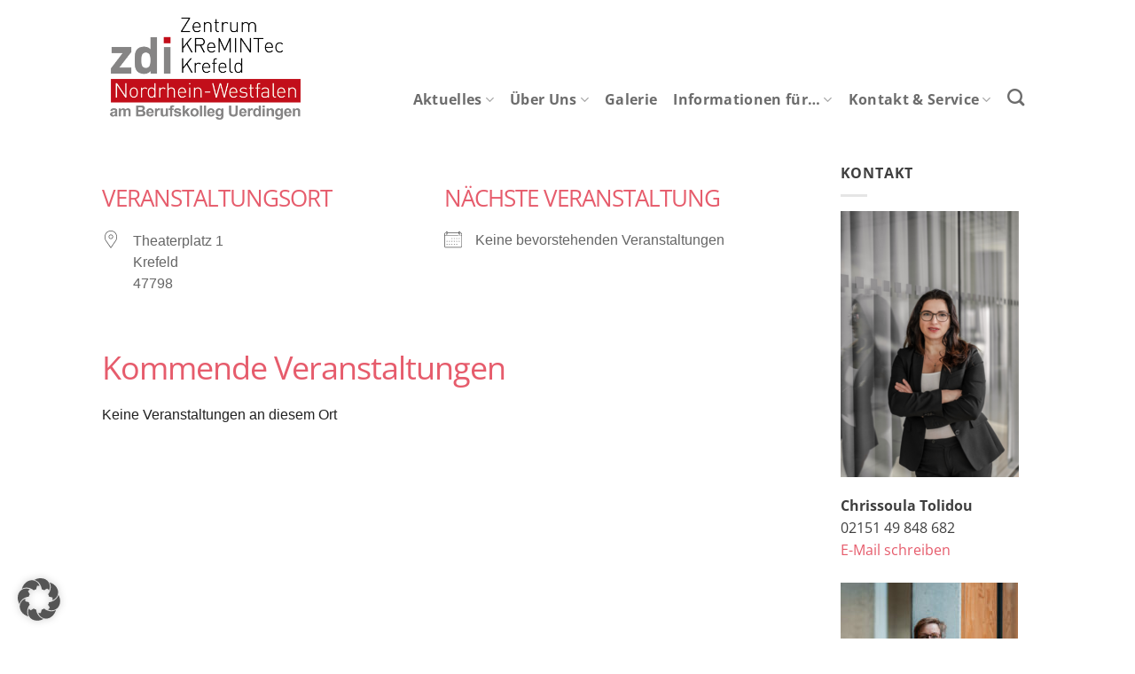

--- FILE ---
content_type: text/html; charset=UTF-8
request_url: https://kremintec.de/standorte/seidenweberhaus-krefeld-2/
body_size: 22688
content:
<!DOCTYPE html>
<!--[if IE 9 ]><html lang="de" prefix="og: https://ogp.me/ns#" class="ie9 loading-site no-js"> <![endif]-->
<!--[if IE 8 ]><html lang="de" prefix="og: https://ogp.me/ns#" class="ie8 loading-site no-js"> <![endif]-->
<!--[if (gte IE 9)|!(IE)]><!--><html lang="de" prefix="og: https://ogp.me/ns#" class="loading-site no-js"> <!--<![endif]--><head><meta charset="UTF-8" /><link rel="profile" href="http://gmpg.org/xfn/11" /><link rel="pingback" href="https://kremintec.de/xmlrpc.php" /> <script src="[data-uri]" defer></script> <meta name="viewport" content="width=device-width, initial-scale=1, maximum-scale=1" /><title>Seidenweberhaus Krefeld - Kremintec</title><meta name="robots" content="index, follow, max-snippet:-1, max-video-preview:-1, max-image-preview:large"/><link rel="canonical" href="https://kremintec.de/standorte/seidenweberhaus-krefeld-2/" /><meta property="og:locale" content="de_DE" /><meta property="og:type" content="article" /><meta property="og:title" content="Seidenweberhaus Krefeld - Kremintec" /><meta property="og:url" content="https://kremintec.de/standorte/seidenweberhaus-krefeld-2/" /><meta property="og:site_name" content="Kremintec" /><meta name="twitter:card" content="summary_large_image" /><meta name="twitter:title" content="Seidenweberhaus Krefeld - Kremintec" /><link rel='dns-prefetch' href='//ajax.googleapis.com' /><link rel='dns-prefetch' href='//use.fontawesome.com' /><link rel="alternate" type="application/rss+xml" title="Kremintec &raquo; Feed" href="https://kremintec.de/feed/" /><link rel="alternate" type="application/rss+xml" title="Kremintec &raquo; Kommentar-Feed" href="https://kremintec.de/comments/feed/" /><link rel="alternate" title="oEmbed (JSON)" type="application/json+oembed" href="https://kremintec.de/wp-json/oembed/1.0/embed?url=https%3A%2F%2Fkremintec.de%2Fstandorte%2Fseidenweberhaus-krefeld-2%2F" /><link rel="alternate" title="oEmbed (XML)" type="text/xml+oembed" href="https://kremintec.de/wp-json/oembed/1.0/embed?url=https%3A%2F%2Fkremintec.de%2Fstandorte%2Fseidenweberhaus-krefeld-2%2F&#038;format=xml" /><style id='wp-img-auto-sizes-contain-inline-css' type='text/css'>img:is([sizes=auto i],[sizes^="auto," i]){contain-intrinsic-size:3000px 1500px}
/*# sourceURL=wp-img-auto-sizes-contain-inline-css */</style><link data-optimized="1" rel='stylesheet' id='amp_cal_style-css' href='https://kremintec.de/wp-content/litespeed/css/1ee4d55ff3c8a737e681f30f8ef2ebb7.css?ver=2ebb7' type='text/css' media='all' /><link rel='stylesheet' id='jquery-style-css' href='http://ajax.googleapis.com/ajax/libs/jqueryui/1.8.2/themes/smoothness/jquery-ui.css?ver=25d546ea45640e318626c3bf87df6da5' type='text/css' media='all' /><style id='wp-block-library-inline-css' type='text/css'>:root{--wp-block-synced-color:#7a00df;--wp-block-synced-color--rgb:122,0,223;--wp-bound-block-color:var(--wp-block-synced-color);--wp-editor-canvas-background:#ddd;--wp-admin-theme-color:#007cba;--wp-admin-theme-color--rgb:0,124,186;--wp-admin-theme-color-darker-10:#006ba1;--wp-admin-theme-color-darker-10--rgb:0,107,160.5;--wp-admin-theme-color-darker-20:#005a87;--wp-admin-theme-color-darker-20--rgb:0,90,135;--wp-admin-border-width-focus:2px}@media (min-resolution:192dpi){:root{--wp-admin-border-width-focus:1.5px}}.wp-element-button{cursor:pointer}:root .has-very-light-gray-background-color{background-color:#eee}:root .has-very-dark-gray-background-color{background-color:#313131}:root .has-very-light-gray-color{color:#eee}:root .has-very-dark-gray-color{color:#313131}:root .has-vivid-green-cyan-to-vivid-cyan-blue-gradient-background{background:linear-gradient(135deg,#00d084,#0693e3)}:root .has-purple-crush-gradient-background{background:linear-gradient(135deg,#34e2e4,#4721fb 50%,#ab1dfe)}:root .has-hazy-dawn-gradient-background{background:linear-gradient(135deg,#faaca8,#dad0ec)}:root .has-subdued-olive-gradient-background{background:linear-gradient(135deg,#fafae1,#67a671)}:root .has-atomic-cream-gradient-background{background:linear-gradient(135deg,#fdd79a,#004a59)}:root .has-nightshade-gradient-background{background:linear-gradient(135deg,#330968,#31cdcf)}:root .has-midnight-gradient-background{background:linear-gradient(135deg,#020381,#2874fc)}:root{--wp--preset--font-size--normal:16px;--wp--preset--font-size--huge:42px}.has-regular-font-size{font-size:1em}.has-larger-font-size{font-size:2.625em}.has-normal-font-size{font-size:var(--wp--preset--font-size--normal)}.has-huge-font-size{font-size:var(--wp--preset--font-size--huge)}.has-text-align-center{text-align:center}.has-text-align-left{text-align:left}.has-text-align-right{text-align:right}.has-fit-text{white-space:nowrap!important}#end-resizable-editor-section{display:none}.aligncenter{clear:both}.items-justified-left{justify-content:flex-start}.items-justified-center{justify-content:center}.items-justified-right{justify-content:flex-end}.items-justified-space-between{justify-content:space-between}.screen-reader-text{border:0;clip-path:inset(50%);height:1px;margin:-1px;overflow:hidden;padding:0;position:absolute;width:1px;word-wrap:normal!important}.screen-reader-text:focus{background-color:#ddd;clip-path:none;color:#444;display:block;font-size:1em;height:auto;left:5px;line-height:normal;padding:15px 23px 14px;text-decoration:none;top:5px;width:auto;z-index:100000}html :where(.has-border-color){border-style:solid}html :where([style*=border-top-color]){border-top-style:solid}html :where([style*=border-right-color]){border-right-style:solid}html :where([style*=border-bottom-color]){border-bottom-style:solid}html :where([style*=border-left-color]){border-left-style:solid}html :where([style*=border-width]){border-style:solid}html :where([style*=border-top-width]){border-top-style:solid}html :where([style*=border-right-width]){border-right-style:solid}html :where([style*=border-bottom-width]){border-bottom-style:solid}html :where([style*=border-left-width]){border-left-style:solid}html :where(img[class*=wp-image-]){height:auto;max-width:100%}:where(figure){margin:0 0 1em}html :where(.is-position-sticky){--wp-admin--admin-bar--position-offset:var(--wp-admin--admin-bar--height,0px)}@media screen and (max-width:600px){html :where(.is-position-sticky){--wp-admin--admin-bar--position-offset:0px}}

/*# sourceURL=wp-block-library-inline-css */</style><style id='global-styles-inline-css' type='text/css'>:root{--wp--preset--aspect-ratio--square: 1;--wp--preset--aspect-ratio--4-3: 4/3;--wp--preset--aspect-ratio--3-4: 3/4;--wp--preset--aspect-ratio--3-2: 3/2;--wp--preset--aspect-ratio--2-3: 2/3;--wp--preset--aspect-ratio--16-9: 16/9;--wp--preset--aspect-ratio--9-16: 9/16;--wp--preset--color--black: #000000;--wp--preset--color--cyan-bluish-gray: #abb8c3;--wp--preset--color--white: #ffffff;--wp--preset--color--pale-pink: #f78da7;--wp--preset--color--vivid-red: #cf2e2e;--wp--preset--color--luminous-vivid-orange: #ff6900;--wp--preset--color--luminous-vivid-amber: #fcb900;--wp--preset--color--light-green-cyan: #7bdcb5;--wp--preset--color--vivid-green-cyan: #00d084;--wp--preset--color--pale-cyan-blue: #8ed1fc;--wp--preset--color--vivid-cyan-blue: #0693e3;--wp--preset--color--vivid-purple: #9b51e0;--wp--preset--gradient--vivid-cyan-blue-to-vivid-purple: linear-gradient(135deg,rgb(6,147,227) 0%,rgb(155,81,224) 100%);--wp--preset--gradient--light-green-cyan-to-vivid-green-cyan: linear-gradient(135deg,rgb(122,220,180) 0%,rgb(0,208,130) 100%);--wp--preset--gradient--luminous-vivid-amber-to-luminous-vivid-orange: linear-gradient(135deg,rgb(252,185,0) 0%,rgb(255,105,0) 100%);--wp--preset--gradient--luminous-vivid-orange-to-vivid-red: linear-gradient(135deg,rgb(255,105,0) 0%,rgb(207,46,46) 100%);--wp--preset--gradient--very-light-gray-to-cyan-bluish-gray: linear-gradient(135deg,rgb(238,238,238) 0%,rgb(169,184,195) 100%);--wp--preset--gradient--cool-to-warm-spectrum: linear-gradient(135deg,rgb(74,234,220) 0%,rgb(151,120,209) 20%,rgb(207,42,186) 40%,rgb(238,44,130) 60%,rgb(251,105,98) 80%,rgb(254,248,76) 100%);--wp--preset--gradient--blush-light-purple: linear-gradient(135deg,rgb(255,206,236) 0%,rgb(152,150,240) 100%);--wp--preset--gradient--blush-bordeaux: linear-gradient(135deg,rgb(254,205,165) 0%,rgb(254,45,45) 50%,rgb(107,0,62) 100%);--wp--preset--gradient--luminous-dusk: linear-gradient(135deg,rgb(255,203,112) 0%,rgb(199,81,192) 50%,rgb(65,88,208) 100%);--wp--preset--gradient--pale-ocean: linear-gradient(135deg,rgb(255,245,203) 0%,rgb(182,227,212) 50%,rgb(51,167,181) 100%);--wp--preset--gradient--electric-grass: linear-gradient(135deg,rgb(202,248,128) 0%,rgb(113,206,126) 100%);--wp--preset--gradient--midnight: linear-gradient(135deg,rgb(2,3,129) 0%,rgb(40,116,252) 100%);--wp--preset--font-size--small: 13px;--wp--preset--font-size--medium: 20px;--wp--preset--font-size--large: 36px;--wp--preset--font-size--x-large: 42px;--wp--preset--spacing--20: 0.44rem;--wp--preset--spacing--30: 0.67rem;--wp--preset--spacing--40: 1rem;--wp--preset--spacing--50: 1.5rem;--wp--preset--spacing--60: 2.25rem;--wp--preset--spacing--70: 3.38rem;--wp--preset--spacing--80: 5.06rem;--wp--preset--shadow--natural: 6px 6px 9px rgba(0, 0, 0, 0.2);--wp--preset--shadow--deep: 12px 12px 50px rgba(0, 0, 0, 0.4);--wp--preset--shadow--sharp: 6px 6px 0px rgba(0, 0, 0, 0.2);--wp--preset--shadow--outlined: 6px 6px 0px -3px rgb(255, 255, 255), 6px 6px rgb(0, 0, 0);--wp--preset--shadow--crisp: 6px 6px 0px rgb(0, 0, 0);}:where(.is-layout-flex){gap: 0.5em;}:where(.is-layout-grid){gap: 0.5em;}body .is-layout-flex{display: flex;}.is-layout-flex{flex-wrap: wrap;align-items: center;}.is-layout-flex > :is(*, div){margin: 0;}body .is-layout-grid{display: grid;}.is-layout-grid > :is(*, div){margin: 0;}:where(.wp-block-columns.is-layout-flex){gap: 2em;}:where(.wp-block-columns.is-layout-grid){gap: 2em;}:where(.wp-block-post-template.is-layout-flex){gap: 1.25em;}:where(.wp-block-post-template.is-layout-grid){gap: 1.25em;}.has-black-color{color: var(--wp--preset--color--black) !important;}.has-cyan-bluish-gray-color{color: var(--wp--preset--color--cyan-bluish-gray) !important;}.has-white-color{color: var(--wp--preset--color--white) !important;}.has-pale-pink-color{color: var(--wp--preset--color--pale-pink) !important;}.has-vivid-red-color{color: var(--wp--preset--color--vivid-red) !important;}.has-luminous-vivid-orange-color{color: var(--wp--preset--color--luminous-vivid-orange) !important;}.has-luminous-vivid-amber-color{color: var(--wp--preset--color--luminous-vivid-amber) !important;}.has-light-green-cyan-color{color: var(--wp--preset--color--light-green-cyan) !important;}.has-vivid-green-cyan-color{color: var(--wp--preset--color--vivid-green-cyan) !important;}.has-pale-cyan-blue-color{color: var(--wp--preset--color--pale-cyan-blue) !important;}.has-vivid-cyan-blue-color{color: var(--wp--preset--color--vivid-cyan-blue) !important;}.has-vivid-purple-color{color: var(--wp--preset--color--vivid-purple) !important;}.has-black-background-color{background-color: var(--wp--preset--color--black) !important;}.has-cyan-bluish-gray-background-color{background-color: var(--wp--preset--color--cyan-bluish-gray) !important;}.has-white-background-color{background-color: var(--wp--preset--color--white) !important;}.has-pale-pink-background-color{background-color: var(--wp--preset--color--pale-pink) !important;}.has-vivid-red-background-color{background-color: var(--wp--preset--color--vivid-red) !important;}.has-luminous-vivid-orange-background-color{background-color: var(--wp--preset--color--luminous-vivid-orange) !important;}.has-luminous-vivid-amber-background-color{background-color: var(--wp--preset--color--luminous-vivid-amber) !important;}.has-light-green-cyan-background-color{background-color: var(--wp--preset--color--light-green-cyan) !important;}.has-vivid-green-cyan-background-color{background-color: var(--wp--preset--color--vivid-green-cyan) !important;}.has-pale-cyan-blue-background-color{background-color: var(--wp--preset--color--pale-cyan-blue) !important;}.has-vivid-cyan-blue-background-color{background-color: var(--wp--preset--color--vivid-cyan-blue) !important;}.has-vivid-purple-background-color{background-color: var(--wp--preset--color--vivid-purple) !important;}.has-black-border-color{border-color: var(--wp--preset--color--black) !important;}.has-cyan-bluish-gray-border-color{border-color: var(--wp--preset--color--cyan-bluish-gray) !important;}.has-white-border-color{border-color: var(--wp--preset--color--white) !important;}.has-pale-pink-border-color{border-color: var(--wp--preset--color--pale-pink) !important;}.has-vivid-red-border-color{border-color: var(--wp--preset--color--vivid-red) !important;}.has-luminous-vivid-orange-border-color{border-color: var(--wp--preset--color--luminous-vivid-orange) !important;}.has-luminous-vivid-amber-border-color{border-color: var(--wp--preset--color--luminous-vivid-amber) !important;}.has-light-green-cyan-border-color{border-color: var(--wp--preset--color--light-green-cyan) !important;}.has-vivid-green-cyan-border-color{border-color: var(--wp--preset--color--vivid-green-cyan) !important;}.has-pale-cyan-blue-border-color{border-color: var(--wp--preset--color--pale-cyan-blue) !important;}.has-vivid-cyan-blue-border-color{border-color: var(--wp--preset--color--vivid-cyan-blue) !important;}.has-vivid-purple-border-color{border-color: var(--wp--preset--color--vivid-purple) !important;}.has-vivid-cyan-blue-to-vivid-purple-gradient-background{background: var(--wp--preset--gradient--vivid-cyan-blue-to-vivid-purple) !important;}.has-light-green-cyan-to-vivid-green-cyan-gradient-background{background: var(--wp--preset--gradient--light-green-cyan-to-vivid-green-cyan) !important;}.has-luminous-vivid-amber-to-luminous-vivid-orange-gradient-background{background: var(--wp--preset--gradient--luminous-vivid-amber-to-luminous-vivid-orange) !important;}.has-luminous-vivid-orange-to-vivid-red-gradient-background{background: var(--wp--preset--gradient--luminous-vivid-orange-to-vivid-red) !important;}.has-very-light-gray-to-cyan-bluish-gray-gradient-background{background: var(--wp--preset--gradient--very-light-gray-to-cyan-bluish-gray) !important;}.has-cool-to-warm-spectrum-gradient-background{background: var(--wp--preset--gradient--cool-to-warm-spectrum) !important;}.has-blush-light-purple-gradient-background{background: var(--wp--preset--gradient--blush-light-purple) !important;}.has-blush-bordeaux-gradient-background{background: var(--wp--preset--gradient--blush-bordeaux) !important;}.has-luminous-dusk-gradient-background{background: var(--wp--preset--gradient--luminous-dusk) !important;}.has-pale-ocean-gradient-background{background: var(--wp--preset--gradient--pale-ocean) !important;}.has-electric-grass-gradient-background{background: var(--wp--preset--gradient--electric-grass) !important;}.has-midnight-gradient-background{background: var(--wp--preset--gradient--midnight) !important;}.has-small-font-size{font-size: var(--wp--preset--font-size--small) !important;}.has-medium-font-size{font-size: var(--wp--preset--font-size--medium) !important;}.has-large-font-size{font-size: var(--wp--preset--font-size--large) !important;}.has-x-large-font-size{font-size: var(--wp--preset--font-size--x-large) !important;}
/*# sourceURL=global-styles-inline-css */</style><style id='classic-theme-styles-inline-css' type='text/css'>/*! This file is auto-generated */
.wp-block-button__link{color:#fff;background-color:#32373c;border-radius:9999px;box-shadow:none;text-decoration:none;padding:calc(.667em + 2px) calc(1.333em + 2px);font-size:1.125em}.wp-block-file__button{background:#32373c;color:#fff;text-decoration:none}
/*# sourceURL=/wp-includes/css/classic-themes.min.css */</style><style id='font-awesome-svg-styles-default-inline-css' type='text/css'>.svg-inline--fa {
  display: inline-block;
  height: 1em;
  overflow: visible;
  vertical-align: -.125em;
}
/*# sourceURL=font-awesome-svg-styles-default-inline-css */</style><link data-optimized="1" rel='stylesheet' id='font-awesome-svg-styles-css' href='https://kremintec.de/wp-content/litespeed/css/56220875ab403941bbfd5d27c34d23d8.css?ver=d23d8' type='text/css' media='all' /><style id='font-awesome-svg-styles-inline-css' type='text/css'>.wp-block-font-awesome-icon svg::before,
   .wp-rich-text-font-awesome-icon svg::before {content: unset;}
/*# sourceURL=font-awesome-svg-styles-inline-css */</style><link data-optimized="1" rel='stylesheet' id='contact-form-7-css' href='https://kremintec.de/wp-content/litespeed/css/efe460cc127705bc5d9543e823b516e9.css?ver=516e9' type='text/css' media='all' /><link data-optimized="1" rel='stylesheet' id='dscf7-math-captcha-style-css' href='https://kremintec.de/wp-content/litespeed/css/65fe67ee9301e81babaa77330be24f1f.css?ver=24f1f' type='text/css' media='' /><link data-optimized="1" rel='stylesheet' id='events-manager-css' href='https://kremintec.de/wp-content/litespeed/css/129843d13209c3ee257727f5fed36a7b.css?ver=36a7b' type='text/css' media='all' /><link data-optimized="1" rel='stylesheet' id='foobox-free-min-css' href='https://kremintec.de/wp-content/litespeed/css/25a2f5dc94766eec73d5dbd721f724bd.css?ver=724bd' type='text/css' media='all' /><link data-optimized="1" rel='stylesheet' id='widgetopts-styles-css' href='https://kremintec.de/wp-content/litespeed/css/72a63934e02972604e84ded64d66e0bf.css?ver=6e0bf' type='text/css' media='all' /><link data-optimized="1" rel='stylesheet' id='font-awesome-official-css' href='https://kremintec.de/wp-content/litespeed/css/65488a8da23a710c40364246a3b61d3e.css?ver=9c254' type='text/css' media='all' integrity="sha384-DyZ88mC6Up2uqS4h/KRgHuoeGwBcD4Ng9SiP4dIRy0EXTlnuz47vAwmeGwVChigm" crossorigin="anonymous" /><link data-optimized="1" rel='stylesheet' id='newsletter-css' href='https://kremintec.de/wp-content/litespeed/css/49d885c96dd0c9b555af4b3c520c2fd8.css?ver=c2fd8' type='text/css' media='all' /><link data-optimized="1" rel='stylesheet' id='borlabs-cookie-custom-css' href='https://kremintec.de/wp-content/litespeed/css/a4d3c6a1829af5d319c304a276504d22.css?ver=04d22' type='text/css' media='all' /><link data-optimized="1" rel='stylesheet' id='flatsome-main-css' href='https://kremintec.de/wp-content/litespeed/css/9f84cf7954909ea42ea61c6876d41c9b.css?ver=89d53' type='text/css' media='all' /><style id='flatsome-main-inline-css' type='text/css'>@font-face {
				font-family: "fl-icons";
				font-display: swap;
				src: url(https://kremintec.de/wp-content/themes/flatsome/assets/css/icons/fl-icons.eot?v=3.14.3);
				src:
					url(https://kremintec.de/wp-content/themes/flatsome/assets/css/icons/fl-icons.eot#iefix?v=3.14.3) format("embedded-opentype"),
					url(https://kremintec.de/wp-content/themes/flatsome/assets/css/icons/fl-icons.woff2?v=3.14.3) format("woff2"),
					url(https://kremintec.de/wp-content/themes/flatsome/assets/css/icons/fl-icons.ttf?v=3.14.3) format("truetype"),
					url(https://kremintec.de/wp-content/themes/flatsome/assets/css/icons/fl-icons.woff?v=3.14.3) format("woff"),
					url(https://kremintec.de/wp-content/themes/flatsome/assets/css/icons/fl-icons.svg?v=3.14.3#fl-icons) format("svg");
			}
/*# sourceURL=flatsome-main-inline-css */</style><link data-optimized="1" rel='stylesheet' id='flatsome-style-css' href='https://kremintec.de/wp-content/litespeed/css/41668823b905c7b7ca50db424640b599.css?ver=0b599' type='text/css' media='all' /><link data-optimized="1" rel='stylesheet' id='flatsome-googlefonts-css' href='https://kremintec.de/wp-content/litespeed/css/1ec2ddcb24d71f901756196851fe5ebc.css?ver=8ee11' type='text/css' media='all' /><link rel='stylesheet' id='font-awesome-official-v4shim-css' href='https://use.fontawesome.com/releases/v5.15.4/css/v4-shims.css' type='text/css' media='all' integrity="sha384-Vq76wejb3QJM4nDatBa5rUOve+9gkegsjCebvV/9fvXlGWo4HCMR4cJZjjcF6Viv" crossorigin="anonymous" /><style id='font-awesome-official-v4shim-inline-css' type='text/css'>@font-face {
font-family: "FontAwesome";
font-display: swap;
src: url("https://use.fontawesome.com/releases/v5.15.4/webfonts/fa-brands-400.eot"),
		url("https://use.fontawesome.com/releases/v5.15.4/webfonts/fa-brands-400.eot?#iefix") format("embedded-opentype"),
		url("https://use.fontawesome.com/releases/v5.15.4/webfonts/fa-brands-400.woff2") format("woff2"),
		url("https://use.fontawesome.com/releases/v5.15.4/webfonts/fa-brands-400.woff") format("woff"),
		url("https://use.fontawesome.com/releases/v5.15.4/webfonts/fa-brands-400.ttf") format("truetype"),
		url("https://use.fontawesome.com/releases/v5.15.4/webfonts/fa-brands-400.svg#fontawesome") format("svg");
}

@font-face {
font-family: "FontAwesome";
font-display: swap;
src: url("https://use.fontawesome.com/releases/v5.15.4/webfonts/fa-solid-900.eot"),
		url("https://use.fontawesome.com/releases/v5.15.4/webfonts/fa-solid-900.eot?#iefix") format("embedded-opentype"),
		url("https://use.fontawesome.com/releases/v5.15.4/webfonts/fa-solid-900.woff2") format("woff2"),
		url("https://use.fontawesome.com/releases/v5.15.4/webfonts/fa-solid-900.woff") format("woff"),
		url("https://use.fontawesome.com/releases/v5.15.4/webfonts/fa-solid-900.ttf") format("truetype"),
		url("https://use.fontawesome.com/releases/v5.15.4/webfonts/fa-solid-900.svg#fontawesome") format("svg");
}

@font-face {
font-family: "FontAwesome";
font-display: swap;
src: url("https://use.fontawesome.com/releases/v5.15.4/webfonts/fa-regular-400.eot"),
		url("https://use.fontawesome.com/releases/v5.15.4/webfonts/fa-regular-400.eot?#iefix") format("embedded-opentype"),
		url("https://use.fontawesome.com/releases/v5.15.4/webfonts/fa-regular-400.woff2") format("woff2"),
		url("https://use.fontawesome.com/releases/v5.15.4/webfonts/fa-regular-400.woff") format("woff"),
		url("https://use.fontawesome.com/releases/v5.15.4/webfonts/fa-regular-400.ttf") format("truetype"),
		url("https://use.fontawesome.com/releases/v5.15.4/webfonts/fa-regular-400.svg#fontawesome") format("svg");
unicode-range: U+F004-F005,U+F007,U+F017,U+F022,U+F024,U+F02E,U+F03E,U+F044,U+F057-F059,U+F06E,U+F070,U+F075,U+F07B-F07C,U+F080,U+F086,U+F089,U+F094,U+F09D,U+F0A0,U+F0A4-F0A7,U+F0C5,U+F0C7-F0C8,U+F0E0,U+F0EB,U+F0F3,U+F0F8,U+F0FE,U+F111,U+F118-F11A,U+F11C,U+F133,U+F144,U+F146,U+F14A,U+F14D-F14E,U+F150-F152,U+F15B-F15C,U+F164-F165,U+F185-F186,U+F191-F192,U+F1AD,U+F1C1-F1C9,U+F1CD,U+F1D8,U+F1E3,U+F1EA,U+F1F6,U+F1F9,U+F20A,U+F247-F249,U+F24D,U+F254-F25B,U+F25D,U+F267,U+F271-F274,U+F279,U+F28B,U+F28D,U+F2B5-F2B6,U+F2B9,U+F2BB,U+F2BD,U+F2C1-F2C2,U+F2D0,U+F2D2,U+F2DC,U+F2ED,U+F328,U+F358-F35B,U+F3A5,U+F3D1,U+F410,U+F4AD;
}
/*# sourceURL=font-awesome-official-v4shim-inline-css */</style> <script data-optimized="1" type="text/javascript" src="https://kremintec.de/wp-content/litespeed/js/b80a200123b48db2d35644db14192567.js?ver=92567" id="amp_cal_js-js" defer data-deferred="1"></script> <script type="text/javascript" src="https://kremintec.de/wp-includes/js/jquery/jquery.min.js" id="jquery-core-js"></script> <script data-optimized="1" type="text/javascript" src="https://kremintec.de/wp-content/litespeed/js/3ca1531de9af3345577000808f0ddb93.js?ver=ddb93" id="jquery-migrate-js" defer data-deferred="1"></script> <script data-optimized="1" type="text/javascript" src="https://kremintec.de/wp-content/litespeed/js/db6170d71c3e40f433b2270342bfaed0.js?ver=faed0" id="jquery-ui-core-js" defer data-deferred="1"></script> <script data-optimized="1" type="text/javascript" src="https://kremintec.de/wp-content/litespeed/js/1bd6f6595df4ca01847f7788333e2fc9.js?ver=e2fc9" id="jquery-ui-datepicker-js" defer data-deferred="1"></script> <script type="text/javascript" id="jquery-ui-datepicker-js-after" src="[data-uri]" defer></script> <script data-optimized="1" type="text/javascript" src="https://kremintec.de/wp-content/litespeed/js/08c00c8bcdcdd9c8ba7cb11935ce4f21.js?ver=e4f21" id="jquery-ui-mouse-js" defer data-deferred="1"></script> <script data-optimized="1" type="text/javascript" src="https://kremintec.de/wp-content/litespeed/js/85ba120315f9ddf41a3e542ade5cbcb2.js?ver=cbcb2" id="jquery-ui-sortable-js" defer data-deferred="1"></script> <script data-optimized="1" type="text/javascript" src="https://kremintec.de/wp-content/litespeed/js/5c59c0629f3513b36143fd27a81188c7.js?ver=188c7" id="jquery-ui-resizable-js" defer data-deferred="1"></script> <script data-optimized="1" type="text/javascript" src="https://kremintec.de/wp-content/litespeed/js/034ea1fd2fdb19cc4737e55a82ab8ab7.js?ver=b8ab7" id="jquery-ui-draggable-js" defer data-deferred="1"></script> <script data-optimized="1" type="text/javascript" src="https://kremintec.de/wp-content/litespeed/js/edc16b5c16bdc7205306c3ad77ce7ce5.js?ver=e7ce5" id="jquery-ui-controlgroup-js" defer data-deferred="1"></script> <script data-optimized="1" type="text/javascript" src="https://kremintec.de/wp-content/litespeed/js/da673eaeed06e4193fa6b06184b8efba.js?ver=8efba" id="jquery-ui-checkboxradio-js" defer data-deferred="1"></script> <script data-optimized="1" type="text/javascript" src="https://kremintec.de/wp-content/litespeed/js/89aee3465a827e84e4a6353e9792040a.js?ver=2040a" id="jquery-ui-button-js" defer data-deferred="1"></script> <script data-optimized="1" type="text/javascript" src="https://kremintec.de/wp-content/litespeed/js/ce97d854125acf3d07dfae75d93654f8.js?ver=654f8" id="jquery-ui-dialog-js" defer data-deferred="1"></script> <script type="text/javascript" id="events-manager-js-extra" src="[data-uri]" defer></script> <script data-optimized="1" type="text/javascript" src="https://kremintec.de/wp-content/litespeed/js/54886e54984094c2329c1f95923a778d.js?ver=a778d" id="events-manager-js" defer data-deferred="1"></script> <script data-optimized="1" type="text/javascript" src="https://kremintec.de/wp-content/litespeed/js/8eab63df4e85132f6e652ff94bb7adfe.js?ver=7adfe" id="em-flatpickr-localization-js" defer data-deferred="1"></script> <script data-no-optimize="1" data-no-minify="1" data-cfasync="false" type="text/javascript" src="https://kremintec.de/wp-content/cache/borlabs-cookie/1/borlabs-cookie-config-de.json.js" id="borlabs-cookie-config-js"></script> <script type="text/javascript" id="foobox-free-min-js-before" src="[data-uri]" defer></script> <script data-optimized="1" type="text/javascript" src="https://kremintec.de/wp-content/litespeed/js/d8d21324f94f5895b762d7eb2c248ac8.js?ver=48ac8" id="foobox-free-min-js" defer data-deferred="1"></script> <link rel="https://api.w.org/" href="https://kremintec.de/wp-json/" /><link rel="EditURI" type="application/rsd+xml" title="RSD" href="https://kremintec.de/xmlrpc.php?rsd" /><link rel='shortlink' href='https://kremintec.de/?p=5704' /><style>.bg{opacity: 0; transition: opacity 1s; -webkit-transition: opacity 1s;} .bg-loaded{opacity: 1;}</style><!--[if IE]><link rel="stylesheet" type="text/css" href="https://kremintec.de/wp-content/themes/flatsome/assets/css/ie-fallback.css"><script src="//cdnjs.cloudflare.com/ajax/libs/html5shiv/3.6.1/html5shiv.js"></script><script>var head = document.getElementsByTagName('head')[0],style = document.createElement('style');style.type = 'text/css';style.styleSheet.cssText = ':before,:after{content:none !important';head.appendChild(style);setTimeout(function(){head.removeChild(style);}, 0);</script><script src="https://kremintec.de/wp-content/themes/flatsome/assets/libs/ie-flexibility.js"></script><![endif]--><style id="custom-css" type="text/css">:root {--primary-color: #e65c6c;}.header-main{height: 153px}#logo img{max-height: 153px}#logo{width:230px;}.header-bottom{min-height: 39px}.header-top{min-height: 30px}.transparent .header-main{height: 269px}.transparent #logo img{max-height: 269px}.has-transparent + .page-title:first-of-type,.has-transparent + #main > .page-title,.has-transparent + #main > div > .page-title,.has-transparent + #main .page-header-wrapper:first-of-type .page-title{padding-top: 269px;}.header.show-on-scroll,.stuck .header-main{height:70px!important}.stuck #logo img{max-height: 70px!important}.header-bottom {background-color: rgba(255,255,255,0)}.header-main .nav > li > a{line-height: 23px }.header-wrapper:not(.stuck) .header-main .header-nav{margin-top: 1px }.stuck .header-main .nav > li > a{line-height: 50px }.header-bottom-nav > li > a{line-height: 30px }@media (max-width: 549px) {.header-main{height: 70px}#logo img{max-height: 70px}}.nav-dropdown-has-arrow.nav-dropdown-has-border li.has-dropdown:before{border-bottom-color: #ffffff;}.nav .nav-dropdown{border-color: #ffffff }.nav-dropdown{font-size:100%}/* Color */.accordion-title.active, .has-icon-bg .icon .icon-inner,.logo a, .primary.is-underline, .primary.is-link, .badge-outline .badge-inner, .nav-outline > li.active> a,.nav-outline >li.active > a, .cart-icon strong,[data-color='primary'], .is-outline.primary{color: #e65c6c;}/* Color !important */[data-text-color="primary"]{color: #e65c6c!important;}/* Background Color */[data-text-bg="primary"]{background-color: #e65c6c;}/* Background */.scroll-to-bullets a,.featured-title, .label-new.menu-item > a:after, .nav-pagination > li > .current,.nav-pagination > li > span:hover,.nav-pagination > li > a:hover,.has-hover:hover .badge-outline .badge-inner,button[type="submit"], .button.wc-forward:not(.checkout):not(.checkout-button), .button.submit-button, .button.primary:not(.is-outline),.featured-table .title,.is-outline:hover, .has-icon:hover .icon-label,.nav-dropdown-bold .nav-column li > a:hover, .nav-dropdown.nav-dropdown-bold > li > a:hover, .nav-dropdown-bold.dark .nav-column li > a:hover, .nav-dropdown.nav-dropdown-bold.dark > li > a:hover, .is-outline:hover, .tagcloud a:hover,.grid-tools a, input[type='submit']:not(.is-form), .box-badge:hover .box-text, input.button.alt,.nav-box > li > a:hover,.nav-box > li.active > a,.nav-pills > li.active > a ,.current-dropdown .cart-icon strong, .cart-icon:hover strong, .nav-line-bottom > li > a:before, .nav-line-grow > li > a:before, .nav-line > li > a:before,.banner, .header-top, .slider-nav-circle .flickity-prev-next-button:hover svg, .slider-nav-circle .flickity-prev-next-button:hover .arrow, .primary.is-outline:hover, .button.primary:not(.is-outline), input[type='submit'].primary, input[type='submit'].primary, input[type='reset'].button, input[type='button'].primary, .badge-inner{background-color: #e65c6c;}/* Border */.nav-vertical.nav-tabs > li.active > a,.scroll-to-bullets a.active,.nav-pagination > li > .current,.nav-pagination > li > span:hover,.nav-pagination > li > a:hover,.has-hover:hover .badge-outline .badge-inner,.accordion-title.active,.featured-table,.is-outline:hover, .tagcloud a:hover,blockquote, .has-border, .cart-icon strong:after,.cart-icon strong,.blockUI:before, .processing:before,.loading-spin, .slider-nav-circle .flickity-prev-next-button:hover svg, .slider-nav-circle .flickity-prev-next-button:hover .arrow, .primary.is-outline:hover{border-color: #e65c6c}.nav-tabs > li.active > a{border-top-color: #e65c6c}.widget_shopping_cart_content .blockUI.blockOverlay:before { border-left-color: #e65c6c }.woocommerce-checkout-review-order .blockUI.blockOverlay:before { border-left-color: #e65c6c }/* Fill */.slider .flickity-prev-next-button:hover svg,.slider .flickity-prev-next-button:hover .arrow{fill: #e65c6c;}/* Background Color */[data-icon-label]:after, .secondary.is-underline:hover,.secondary.is-outline:hover,.icon-label,.button.secondary:not(.is-outline),.button.alt:not(.is-outline), .badge-inner.on-sale, .button.checkout, .single_add_to_cart_button, .current .breadcrumb-step{ background-color:#f7f7f7; }[data-text-bg="secondary"]{background-color: #f7f7f7;}/* Color */.secondary.is-underline,.secondary.is-link, .secondary.is-outline,.stars a.active, .star-rating:before, .woocommerce-page .star-rating:before,.star-rating span:before, .color-secondary{color: #f7f7f7}/* Color !important */[data-text-color="secondary"]{color: #f7f7f7!important;}/* Border */.secondary.is-outline:hover{border-color:#f7f7f7}.success.is-underline:hover,.success.is-outline:hover,.success{background-color: #15a892}.success-color, .success.is-link, .success.is-outline{color: #15a892;}.success-border{border-color: #15a892!important;}/* Color !important */[data-text-color="success"]{color: #15a892!important;}/* Background Color */[data-text-bg="success"]{background-color: #15a892;}body{font-family:"Open Sans", sans-serif}body{font-weight: 0}body{color: #3f3f3f}.nav > li > a {font-family:"Open Sans", sans-serif;}.mobile-sidebar-levels-2 .nav > li > ul > li > a {font-family:"Open Sans", sans-serif;}.nav > li > a {font-weight: 700;}.mobile-sidebar-levels-2 .nav > li > ul > li > a {font-weight: 700;}h1,h2,h3,h4,h5,h6,.heading-font, .off-canvas-center .nav-sidebar.nav-vertical > li > a{font-family: "Open Sans", sans-serif;}h1,h2,h3,h4,h5,h6,.heading-font,.banner h1,.banner h2{font-weight: 700;}h1,h2,h3,h4,h5,h6,.heading-font{color: #e65c6c;}.breadcrumbs{text-transform: none;}button,.button{text-transform: none;}.nav > li > a, .links > li > a{text-transform: none;}.alt-font{font-family: "Dancing Script", sans-serif;}.alt-font{font-weight: 400!important;}.header:not(.transparent) .header-nav-main.nav > li > a {color: #6c6c6c;}.header:not(.transparent) .header-nav-main.nav > li > a:hover,.header:not(.transparent) .header-nav-main.nav > li.active > a,.header:not(.transparent) .header-nav-main.nav > li.current > a,.header:not(.transparent) .header-nav-main.nav > li > a.active,.header:not(.transparent) .header-nav-main.nav > li > a.current{color: #15a892;}.header-nav-main.nav-line-bottom > li > a:before,.header-nav-main.nav-line-grow > li > a:before,.header-nav-main.nav-line > li > a:before,.header-nav-main.nav-box > li > a:hover,.header-nav-main.nav-box > li.active > a,.header-nav-main.nav-pills > li > a:hover,.header-nav-main.nav-pills > li.active > a{color:#FFF!important;background-color: #15a892;}a{color: #e65c6c;}a:hover{color: #e65c6c;}.tagcloud a:hover{border-color: #e65c6c;background-color: #e65c6c;}.footer-1{background-color: rgba(255,255,255,0)}.footer-2{background-color: #ffffff}.absolute-footer, html{background-color: #ffffff}.label-new.menu-item > a:after{content:"Neu";}.label-hot.menu-item > a:after{content:"Hot";}.label-sale.menu-item > a:after{content:"Ausverkauf";}.label-popular.menu-item > a:after{content:"Beliebt";}</style><style type="text/css" id="wp-custom-css">.entry-title is-xlarge uppercase{
   padding: 20em 0;
}
#main > div > div.page-title.portfolio-featured-title.featured-title.no-overflow{
   padding: 6.85em 0;
}
#main > div > div.page-title.portfolio-featured-title.featured-title.no-overflow > div.page-title-inner.container.flex-row.dark > div > h1 {
   font-size: 34px;
   text-transform: none !important;
   letter-spacing: 0.5px;
}
#col-1633734382 > div > div.social-icons.share-icons.share-row.relative.full-width.text-left.icon-style-fill > a.icon.primary.button.circle.tooltip.twitter.tooltipstered {
margin-bottom: 0px;
}
.section-title-normal {
 border-bottom: none; 
}
.section-title-normal span {
    margin-right: 15px;
    padding-bottom: 7.5px;
    border-bottom: 3px solid rgba(0,0,0,.1);
    margin-bottom: -7px;
}

.last-reset *:last-child {
    margin-bottom: 12px;
}

.portfolio-inner p img {
    width: 17px;
}</style></head><body class="wp-singular location-template-default single single-location postid-5704 wp-theme-flatsome wp-child-theme-flatsome-child lightbox nav-dropdown-has-arrow nav-dropdown-has-shadow nav-dropdown-has-border"><a class="skip-link screen-reader-text" href="#main">Skip to content</a><div id="wrapper"><header id="header" class="header has-sticky sticky-jump"><div class="header-wrapper"><div id="masthead" class="header-main "><div class="header-inner flex-row container logo-left medium-logo-center" role="navigation"><div id="logo" class="flex-col logo">
<a href="https://kremintec.de/" title="Kremintec" rel="home">
<img data-lazyloaded="1" src="[data-uri]" width="230" height="153" data-src="https://kremintec.de/wp-content/uploads/2020/08/Logo_ZDI-Krefeld-bku-01-Kopie.png" class="header_logo header-logo" alt="Kremintec"/><noscript><img width="230" height="153" src="https://kremintec.de/wp-content/uploads/2020/08/Logo_ZDI-Krefeld-bku-01-Kopie.png" class="header_logo header-logo" alt="Kremintec"/></noscript><img data-lazyloaded="1" src="[data-uri]" width="230" height="153" data-src="https://kremintec.de/wp-content/uploads/2020/08/Logo_ZDI-Krefeld-bku-01-Kopie.png" class="header-logo-dark" alt="Kremintec"/><noscript><img  width="230" height="153" src="https://kremintec.de/wp-content/uploads/2020/08/Logo_ZDI-Krefeld-bku-01-Kopie.png" class="header-logo-dark" alt="Kremintec"/></noscript></a></div><div class="flex-col show-for-medium flex-left"><ul class="mobile-nav nav nav-left "><li class="nav-icon has-icon">
<a href="#" data-open="#main-menu" data-pos="left" data-bg="main-menu-overlay" data-color="" class="is-small" aria-label="Menu" aria-controls="main-menu" aria-expanded="false">
<i class="icon-menu" ></i>
</a></li></ul></div><div class="flex-col hide-for-medium flex-left
flex-grow"><ul class="header-nav header-nav-main nav nav-left  nav-size-large nav-spacing-medium nav-uppercase" ></ul></div><div class="flex-col hide-for-medium flex-right"><ul class="header-nav header-nav-main nav nav-right  nav-size-large nav-spacing-medium nav-uppercase"><li id="menu-item-1903" class="menu-item menu-item-type-custom menu-item-object-custom menu-item-has-children menu-item-1903 menu-item-design-default has-dropdown"><a href="#" class="nav-top-link">Aktuelles<i class="icon-angle-down" ></i></a><ul class="sub-menu nav-dropdown nav-dropdown-simple"><li id="menu-item-1694" class="menu-item menu-item-type-post_type menu-item-object-page menu-item-1694"><a href="https://kremintec.de/presse/">Presse</a></li><li id="menu-item-5461" class="menu-item menu-item-type-post_type menu-item-object-page menu-item-5461"><a href="https://kremintec.de/unsere-projekte/">Projekte</a></li><li id="menu-item-1695" class="menu-item menu-item-type-post_type menu-item-object-page menu-item-1695"><a href="https://kremintec.de/termine/">Termine</a></li></ul></li><li id="menu-item-1826" class="menu-item menu-item-type-custom menu-item-object-custom menu-item-has-children menu-item-1826 menu-item-design-default has-dropdown"><a href="#" class="nav-top-link">Über Uns<i class="icon-angle-down" ></i></a><ul class="sub-menu nav-dropdown nav-dropdown-simple"><li id="menu-item-1325" class="menu-item menu-item-type-post_type menu-item-object-page menu-item-1325"><a href="https://kremintec.de/zdi-zentrum-kremintec/">zdi-Zentrum KReMINTec</a></li><li id="menu-item-8587" class="menu-item menu-item-type-post_type menu-item-object-page menu-item-8587"><a href="https://kremintec.de/das-team/">Das Team</a></li><li id="menu-item-236" class="menu-item menu-item-type-post_type menu-item-object-page menu-item-236"><a href="https://kremintec.de/testimonial/">Testimonial</a></li><li id="menu-item-5544" class="menu-item menu-item-type-post_type menu-item-object-page menu-item-5544"><a href="https://kremintec.de/partner/partnerorganisationen/">Partnerorganisationen</a></li><li id="menu-item-296" class="menu-item menu-item-type-post_type menu-item-object-page menu-item-296"><a href="https://kremintec.de/partner/schulen/">Partnerschulen</a></li><li id="menu-item-7402" class="menu-item menu-item-type-post_type menu-item-object-page menu-item-7402"><a href="https://kremintec.de/stellenangebote/">Stellenangebote</a></li></ul></li><li id="menu-item-292" class="menu-item menu-item-type-post_type menu-item-object-page menu-item-292 menu-item-design-default"><a href="https://kremintec.de/galerie/" class="nav-top-link">Galerie</a></li><li id="menu-item-297" class="menu-item menu-item-type-post_type menu-item-object-page menu-item-has-children menu-item-297 menu-item-design-default has-dropdown"><a href="https://kremintec.de/kursangebote/" class="nav-top-link">Informationen für&#8230;<i class="icon-angle-down" ></i></a><ul class="sub-menu nav-dropdown nav-dropdown-simple"><li id="menu-item-1309" class="menu-item menu-item-type-custom menu-item-object-custom menu-item-has-children menu-item-1309 nav-dropdown-col"><a href="#">Schulen</a><ul class="sub-menu nav-column nav-dropdown-simple"><li id="menu-item-299" class="menu-item menu-item-type-post_type menu-item-object-page menu-item-299"><a href="https://kremintec.de/kursangebote/kursangebot-fuer-kleine-schulgruppen/">Kursangebote an der Hochschule Niederrhein</a></li><li id="menu-item-300" class="menu-item menu-item-type-post_type menu-item-object-page menu-item-300"><a href="https://kremintec.de/kursangebote/fuer-gesamte-schulklassen/">Kursangebot am Berufskolleg Uerdingen</a></li></ul></li><li id="menu-item-1310" class="menu-item menu-item-type-custom menu-item-object-custom menu-item-has-children menu-item-1310 nav-dropdown-col"><a href="#">Schüler*innen/Eltern</a><ul class="sub-menu nav-column nav-dropdown-simple"><li id="menu-item-8212" class="menu-item menu-item-type-post_type menu-item-object-page menu-item-8212"><a href="https://kremintec.de/mint-kurse-in-der-umgebung/">MINT-Kurse in der Umgebung</a></li><li id="menu-item-1492" class="menu-item menu-item-type-post_type menu-item-object-page menu-item-1492"><a href="https://kremintec.de/kursangebote/kursthemen-ferienzeit/">Ferienakademie KReMINTec</a></li></ul></li><li id="menu-item-1311" class="menu-item menu-item-type-custom menu-item-object-custom menu-item-has-children menu-item-1311 nav-dropdown-col"><a href="#">Unternehmen</a><ul class="sub-menu nav-column nav-dropdown-simple"><li id="menu-item-1463" class="menu-item menu-item-type-post_type menu-item-object-page menu-item-1463"><a href="https://kremintec.de/unsere-partner/">Unser Netzwerk</a></li></ul></li></ul></li><li id="menu-item-987" class="menu-item menu-item-type-custom menu-item-object-custom menu-item-has-children menu-item-987 menu-item-design-default has-dropdown"><a href="#" class="nav-top-link">Kontakt &#038; Service<i class="icon-angle-down" ></i></a><ul class="sub-menu nav-dropdown nav-dropdown-simple"><li id="menu-item-1425" class="menu-item menu-item-type-post_type menu-item-object-page menu-item-1425"><a href="https://kremintec.de/mint-links-2/">MINT-Links</a></li><li id="menu-item-3483" class="menu-item menu-item-type-post_type menu-item-object-page menu-item-3483"><a href="https://kremintec.de/downloads/">Downloads</a></li><li id="menu-item-1889" class="menu-item menu-item-type-post_type menu-item-object-page menu-item-1889"><a href="https://kremintec.de/kontaktformular/">Kontaktformular</a></li><li id="menu-item-5695" class="menu-item menu-item-type-post_type menu-item-object-page menu-item-5695"><a href="https://kremintec.de/newsletter/">Anmeldung Newsletter</a></li></ul></li><li class="header-search header-search-dropdown has-icon has-dropdown menu-item-has-children">
<a href="#" aria-label="Search" class="is-small"><i class="icon-search" ></i></a><ul class="nav-dropdown nav-dropdown-simple"><li class="header-search-form search-form html relative has-icon"><div class="header-search-form-wrapper"><div class="searchform-wrapper ux-search-box relative is-normal"><form method="get" class="searchform" action="https://kremintec.de/" role="search"><div class="flex-row relative"><div class="flex-col flex-grow">
<input type="search" class="search-field mb-0" name="s" value="" id="s" placeholder="Search" /></div><div class="flex-col">
<button type="submit" class="ux-search-submit submit-button secondary button icon mb-0" aria-label="Submit">
<i class="icon-search" ></i>				</button></div></div><div class="live-search-results text-left z-top"></div></form></div></div></li></ul></li></ul></div><div class="flex-col show-for-medium flex-right"><ul class="mobile-nav nav nav-right "></ul></div></div></div><div class="header-bg-container fill"><div class="header-bg-image fill"></div><div class="header-bg-color fill"></div></div></div></header><main id="main" class=""><div id="content" class="blog-wrapper blog-single page-wrapper"><div class="row row-large "><div class="large-9 col"><article id="post-5704" class="post-5704 location type-location status-publish hentry"><div class="article-inner "><div class="entry-content single-page"><div class="em em-view-container" id="em-view-624105952" data-view="location"><div class="em pixelbones em-item em-item-single em-location em-location-single em-location-14" id="em-location-624105952" data-view-id="624105952"><section class="em-item-header"><div class="em-item-meta"><section class="em-item-meta-column"><section class="em-location-where"><h3>Veranstaltungsort</h3><div class="em-item-meta-line em-location-address">
<span class="em-icon-location em-icon"></span>
Theaterplatz 1<br>Krefeld<br>47798</div></section></section><section class="em-item-meta-column"><section class="em-location-next-event"><h3>Nächste Veranstaltung</h3><div class="em-item-meta-line em-location-no-events">
<span class="em-icon-calendar em-icon"></span><div>Keine bevorstehenden Veranstaltungen</div></div></section></section></div></section><section class="em-location-section-map"></section><section class="em-location-content"></section><section class="em-location-events">
<a name="upcoming-events"></a><h3>Kommende Veranstaltungen</h3>
Keine Veranstaltungen an diesem Ort</section></div></div></div></div></article><div id="comments" class="comments-area"></div></div><div class="post-sidebar large-3 col"><div id="secondary" class="widget-area " role="complementary"><aside id="text-12" class="widget widget_text"><span class="widget-title "><span>Kontakt</span></span><div class="is-divider small"></div><div class="textwidget"><p><img data-lazyloaded="1" src="[data-uri]" decoding="async" class="alignnone size-medium wp-image-5270" data-src="https://kremintec.de/wp-content/uploads/2023/02/Unbenannt-201x300.png" alt="" width="201" height="300" data-srcset="https://kremintec.de/wp-content/uploads/2023/02/Unbenannt-201x300.png 201w, https://kremintec.de/wp-content/uploads/2023/02/Unbenannt.png 579w" data-sizes="(max-width: 201px) 100vw, 201px" /><noscript><img decoding="async" class="alignnone size-medium wp-image-5270" src="https://kremintec.de/wp-content/uploads/2023/02/Unbenannt-201x300.png" alt="" width="201" height="300" srcset="https://kremintec.de/wp-content/uploads/2023/02/Unbenannt-201x300.png 201w, https://kremintec.de/wp-content/uploads/2023/02/Unbenannt.png 579w" sizes="(max-width: 201px) 100vw, 201px" /></noscript></p><p><b>Chrissoula Tolidou</b><br />
02151 49 848 682<br />
<a href="mailto:chrissoula.tolidou@bkukr.de">E-Mail schreiben</a></p></div></aside><aside id="text-13" class="widget widget_text"><div class="textwidget"><p><img data-lazyloaded="1" src="[data-uri]" decoding="async" class="alignnone wp-image-8569 size-medium" data-src="https://kremintec.de/wp-content/uploads/2025/06/20250522-DSC_5821-200x300.jpg" alt="" width="200" height="300" data-srcset="https://kremintec.de/wp-content/uploads/2025/06/20250522-DSC_5821-200x300.jpg 200w, https://kremintec.de/wp-content/uploads/2025/06/20250522-DSC_5821-683x1024.jpg 683w, https://kremintec.de/wp-content/uploads/2025/06/20250522-DSC_5821-768x1152.jpg 768w, https://kremintec.de/wp-content/uploads/2025/06/20250522-DSC_5821-1024x1536.jpg 1024w, https://kremintec.de/wp-content/uploads/2025/06/20250522-DSC_5821-1366x2048.jpg 1366w, https://kremintec.de/wp-content/uploads/2025/06/20250522-DSC_5821-scaled.jpg 1707w" data-sizes="(max-width: 200px) 100vw, 200px" /><noscript><img decoding="async" class="alignnone wp-image-8569 size-medium" src="https://kremintec.de/wp-content/uploads/2025/06/20250522-DSC_5821-200x300.jpg" alt="" width="200" height="300" srcset="https://kremintec.de/wp-content/uploads/2025/06/20250522-DSC_5821-200x300.jpg 200w, https://kremintec.de/wp-content/uploads/2025/06/20250522-DSC_5821-683x1024.jpg 683w, https://kremintec.de/wp-content/uploads/2025/06/20250522-DSC_5821-768x1152.jpg 768w, https://kremintec.de/wp-content/uploads/2025/06/20250522-DSC_5821-1024x1536.jpg 1024w, https://kremintec.de/wp-content/uploads/2025/06/20250522-DSC_5821-1366x2048.jpg 1366w, https://kremintec.de/wp-content/uploads/2025/06/20250522-DSC_5821-scaled.jpg 1707w" sizes="(max-width: 200px) 100vw, 200px" /></noscript></p><p><b>Silke Kokon</b><br />
02151 49 848 682<br />
<a href="mailto:Silke.Kokon@bkukr.de">E-Mail schreiben</a></p></div></aside></div></div></div></div></main><footer id="footer" class="footer-wrapper"><section class="section" id="section_1633377281"><div class="bg section-bg fill bg-fill  bg-loaded" ></div><div class="section-content relative"><div class="row"  id="row-1487678857"><div id="col-244987101" class="col small-12 large-12"  ><div class="col-inner text-center"  ><h2 style="color:#616161;">Unterstützt und gefördert von:</span></h2></div></div></div><div class="row"  id="row-1170193661"><div id="col-1829460772" class="col medium-1 small-12 large-1"  ><div class="col-inner"  ></div></div><div id="col-1873363789" class="col medium-2 small-6 large-2"  ><div class="col-inner"  ><div class="img has-hover x md-x lg-x y md-y lg-y" id="image_927754114"><div class="img-inner dark" >
<img data-lazyloaded="1" src="[data-uri]" width="750" height="167" data-src="https://kremintec.de/wp-content/uploads/2020/03/logo-1.jpg" class="attachment-large size-large" alt="" decoding="async" data-srcset="https://kremintec.de/wp-content/uploads/2020/03/logo-1.jpg 750w, https://kremintec.de/wp-content/uploads/2020/03/logo-1-300x67.jpg 300w" data-sizes="(max-width: 750px) 100vw, 750px" /><noscript><img width="750" height="167" src="https://kremintec.de/wp-content/uploads/2020/03/logo-1.jpg" class="attachment-large size-large" alt="" decoding="async" srcset="https://kremintec.de/wp-content/uploads/2020/03/logo-1.jpg 750w, https://kremintec.de/wp-content/uploads/2020/03/logo-1-300x67.jpg 300w" sizes="(max-width: 750px) 100vw, 750px" /></noscript></div><style>#image_927754114 {
  width: 100%;
}</style></div></div></div><div id="col-1252227355" class="col medium-2 small-6 large-2"  ><div class="col-inner"  ><div class="img has-hover x md-x lg-x y md-y lg-y" id="image_336609810"><div class="img-inner dark" >
<img data-lazyloaded="1" src="[data-uri]" width="199" height="55" data-src="https://kremintec.de/wp-content/uploads/2020/03/Ziel2NRW-5.jpg" class="attachment-large size-large" alt="" decoding="async" /><noscript><img width="199" height="55" src="https://kremintec.de/wp-content/uploads/2020/03/Ziel2NRW-5.jpg" class="attachment-large size-large" alt="" decoding="async" /></noscript></div><style>#image_336609810 {
  width: 100%;
}</style></div></div></div><div id="col-1442969589" class="col medium-2 small-6 large-2"  ><div class="col-inner"  ><div class="img has-hover x md-x lg-x y md-y lg-y" id="image_685700165"><div class="img-inner dark" >
<img data-lazyloaded="1" src="[data-uri]" width="1020" height="383" data-src="https://kremintec.de/wp-content/uploads/2020/04/MKW_NRW_Logo_Internetseite_Titelbild_2590x960-1024x384.jpg" class="attachment-large size-large" alt="" decoding="async" data-srcset="https://kremintec.de/wp-content/uploads/2020/04/MKW_NRW_Logo_Internetseite_Titelbild_2590x960-1024x384.jpg 1024w, https://kremintec.de/wp-content/uploads/2020/04/MKW_NRW_Logo_Internetseite_Titelbild_2590x960-300x113.jpg 300w, https://kremintec.de/wp-content/uploads/2020/04/MKW_NRW_Logo_Internetseite_Titelbild_2590x960-768x288.jpg 768w, https://kremintec.de/wp-content/uploads/2020/04/MKW_NRW_Logo_Internetseite_Titelbild_2590x960.jpg 1280w" data-sizes="(max-width: 1020px) 100vw, 1020px" /><noscript><img width="1020" height="383" src="https://kremintec.de/wp-content/uploads/2020/04/MKW_NRW_Logo_Internetseite_Titelbild_2590x960-1024x384.jpg" class="attachment-large size-large" alt="" decoding="async" srcset="https://kremintec.de/wp-content/uploads/2020/04/MKW_NRW_Logo_Internetseite_Titelbild_2590x960-1024x384.jpg 1024w, https://kremintec.de/wp-content/uploads/2020/04/MKW_NRW_Logo_Internetseite_Titelbild_2590x960-300x113.jpg 300w, https://kremintec.de/wp-content/uploads/2020/04/MKW_NRW_Logo_Internetseite_Titelbild_2590x960-768x288.jpg 768w, https://kremintec.de/wp-content/uploads/2020/04/MKW_NRW_Logo_Internetseite_Titelbild_2590x960.jpg 1280w" sizes="(max-width: 1020px) 100vw, 1020px" /></noscript></div><style>#image_685700165 {
  width: 100%;
}</style></div></div></div><div id="col-1335157619" class="col medium-2 small-6 large-2"  ><div class="col-inner"  ><div class="img has-hover x md-x lg-x y md-y lg-y" id="image_1179850308"><div class="img-inner dark" >
<img data-lazyloaded="1" src="[data-uri]" width="1020" height="273" data-src="https://kremintec.de/wp-content/uploads/2020/03/logo-4-1024x274.jpg" class="attachment-large size-large" alt="" decoding="async" data-srcset="https://kremintec.de/wp-content/uploads/2020/03/logo-4-1024x274.jpg 1024w, https://kremintec.de/wp-content/uploads/2020/03/logo-4-300x80.jpg 300w, https://kremintec.de/wp-content/uploads/2020/03/logo-4-768x206.jpg 768w, https://kremintec.de/wp-content/uploads/2020/03/logo-4.jpg 1117w" data-sizes="(max-width: 1020px) 100vw, 1020px" /><noscript><img width="1020" height="273" src="https://kremintec.de/wp-content/uploads/2020/03/logo-4-1024x274.jpg" class="attachment-large size-large" alt="" decoding="async" srcset="https://kremintec.de/wp-content/uploads/2020/03/logo-4-1024x274.jpg 1024w, https://kremintec.de/wp-content/uploads/2020/03/logo-4-300x80.jpg 300w, https://kremintec.de/wp-content/uploads/2020/03/logo-4-768x206.jpg 768w, https://kremintec.de/wp-content/uploads/2020/03/logo-4.jpg 1117w" sizes="(max-width: 1020px) 100vw, 1020px" /></noscript></div><style>#image_1179850308 {
  width: 87%;
}</style></div></div></div><div id="col-1056420617" class="col medium-2 small-12 large-2"  ><div class="col-inner"  ><div class="img has-hover x md-x lg-x y md-y lg-y" id="image_1729251227"><div class="img-inner dark" >
<img data-lazyloaded="1" src="[data-uri]" width="300" height="54" data-src="https://kremintec.de/wp-content/uploads/2020/04/ak_wirtschaft_innovation_digitalisierung_und_energie_farbig_rgb_kl.png" class="attachment-large size-large" alt="" decoding="async" /><noscript><img width="300" height="54" src="https://kremintec.de/wp-content/uploads/2020/04/ak_wirtschaft_innovation_digitalisierung_und_energie_farbig_rgb_kl.png" class="attachment-large size-large" alt="" decoding="async" /></noscript></div><style>#image_1729251227 {
  width: 100%;
}</style></div></div></div><div id="col-1925365615" class="col medium-1 small-12 large-1"  ><div class="col-inner"  ></div></div></div></div><style>#section_1633377281 {
  padding-top: 30px;
  padding-bottom: 30px;
}</style></section><div class="absolute-footer light medium-text-center text-center"><div class="container clearfix"><div class="footer-secondary pull-right"><div class="footer-text inline-block small-block">
<a href="https://kremintec.de/impressum/">Impressum</a> | <a href="https://kremintec.de/datenschutzerklaerung/">Datenschutzerklärung</a></div></div><div class="footer-primary pull-left"><div class="copyright-footer">
Copyright © 2020 zdi-Zentrum KReMINTec</div></div></div></div><a href="#top" class="back-to-top button icon invert plain fixed bottom z-1 is-outline round hide-for-medium" id="top-link" aria-label="Go to top"><i class="icon-angle-up" ></i></a></footer></div><div id="main-menu" class="mobile-sidebar no-scrollbar mfp-hide"><div class="sidebar-menu no-scrollbar "><ul class="nav nav-sidebar nav-vertical nav-uppercase"><li class="menu-item menu-item-type-custom menu-item-object-custom menu-item-has-children menu-item-1903"><a href="#">Aktuelles</a><ul class="sub-menu nav-sidebar-ul children"><li class="menu-item menu-item-type-post_type menu-item-object-page menu-item-1694"><a href="https://kremintec.de/presse/">Presse</a></li><li class="menu-item menu-item-type-post_type menu-item-object-page menu-item-5461"><a href="https://kremintec.de/unsere-projekte/">Projekte</a></li><li class="menu-item menu-item-type-post_type menu-item-object-page menu-item-1695"><a href="https://kremintec.de/termine/">Termine</a></li></ul></li><li class="menu-item menu-item-type-custom menu-item-object-custom menu-item-has-children menu-item-1826"><a href="#">Über Uns</a><ul class="sub-menu nav-sidebar-ul children"><li class="menu-item menu-item-type-post_type menu-item-object-page menu-item-1325"><a href="https://kremintec.de/zdi-zentrum-kremintec/">zdi-Zentrum KReMINTec</a></li><li class="menu-item menu-item-type-post_type menu-item-object-page menu-item-8587"><a href="https://kremintec.de/das-team/">Das Team</a></li><li class="menu-item menu-item-type-post_type menu-item-object-page menu-item-236"><a href="https://kremintec.de/testimonial/">Testimonial</a></li><li class="menu-item menu-item-type-post_type menu-item-object-page menu-item-5544"><a href="https://kremintec.de/partner/partnerorganisationen/">Partnerorganisationen</a></li><li class="menu-item menu-item-type-post_type menu-item-object-page menu-item-296"><a href="https://kremintec.de/partner/schulen/">Partnerschulen</a></li><li class="menu-item menu-item-type-post_type menu-item-object-page menu-item-7402"><a href="https://kremintec.de/stellenangebote/">Stellenangebote</a></li></ul></li><li class="menu-item menu-item-type-post_type menu-item-object-page menu-item-292"><a href="https://kremintec.de/galerie/">Galerie</a></li><li class="menu-item menu-item-type-post_type menu-item-object-page menu-item-has-children menu-item-297"><a href="https://kremintec.de/kursangebote/">Informationen für&#8230;</a><ul class="sub-menu nav-sidebar-ul children"><li class="menu-item menu-item-type-custom menu-item-object-custom menu-item-has-children menu-item-1309"><a href="#">Schulen</a><ul class="sub-menu nav-sidebar-ul"><li class="menu-item menu-item-type-post_type menu-item-object-page menu-item-299"><a href="https://kremintec.de/kursangebote/kursangebot-fuer-kleine-schulgruppen/">Kursangebote an der Hochschule Niederrhein</a></li><li class="menu-item menu-item-type-post_type menu-item-object-page menu-item-300"><a href="https://kremintec.de/kursangebote/fuer-gesamte-schulklassen/">Kursangebot am Berufskolleg Uerdingen</a></li></ul></li><li class="menu-item menu-item-type-custom menu-item-object-custom menu-item-has-children menu-item-1310"><a href="#">Schüler*innen/Eltern</a><ul class="sub-menu nav-sidebar-ul"><li class="menu-item menu-item-type-post_type menu-item-object-page menu-item-8212"><a href="https://kremintec.de/mint-kurse-in-der-umgebung/">MINT-Kurse in der Umgebung</a></li><li class="menu-item menu-item-type-post_type menu-item-object-page menu-item-1492"><a href="https://kremintec.de/kursangebote/kursthemen-ferienzeit/">Ferienakademie KReMINTec</a></li></ul></li><li class="menu-item menu-item-type-custom menu-item-object-custom menu-item-has-children menu-item-1311"><a href="#">Unternehmen</a><ul class="sub-menu nav-sidebar-ul"><li class="menu-item menu-item-type-post_type menu-item-object-page menu-item-1463"><a href="https://kremintec.de/unsere-partner/">Unser Netzwerk</a></li></ul></li></ul></li><li class="menu-item menu-item-type-custom menu-item-object-custom menu-item-has-children menu-item-987"><a href="#">Kontakt &#038; Service</a><ul class="sub-menu nav-sidebar-ul children"><li class="menu-item menu-item-type-post_type menu-item-object-page menu-item-1425"><a href="https://kremintec.de/mint-links-2/">MINT-Links</a></li><li class="menu-item menu-item-type-post_type menu-item-object-page menu-item-3483"><a href="https://kremintec.de/downloads/">Downloads</a></li><li class="menu-item menu-item-type-post_type menu-item-object-page menu-item-1889"><a href="https://kremintec.de/kontaktformular/">Kontaktformular</a></li><li class="menu-item menu-item-type-post_type menu-item-object-page menu-item-5695"><a href="https://kremintec.de/newsletter/">Anmeldung Newsletter</a></li></ul></li></ul></div></div> <script type="speculationrules">{"prefetch":[{"source":"document","where":{"and":[{"href_matches":"/*"},{"not":{"href_matches":["/wp-*.php","/wp-admin/*","/wp-content/uploads/*","/wp-content/*","/wp-content/plugins/*","/wp-content/themes/flatsome-child/*","/wp-content/themes/flatsome/*","/*\\?(.+)"]}},{"not":{"selector_matches":"a[rel~=\"nofollow\"]"}},{"not":{"selector_matches":".no-prefetch, .no-prefetch a"}}]},"eagerness":"conservative"}]}</script> <script type="text/javascript" src="[data-uri]" defer></script> <script type="importmap" id="wp-importmap">{"imports":{"borlabs-cookie-core":"https://kremintec.de/wp-content/plugins/borlabs-cookie/assets/javascript/borlabs-cookie.min.js?ver=3.3.23"}}</script> <script type="module" src="https://kremintec.de/wp-content/plugins/borlabs-cookie/assets/javascript/borlabs-cookie.min.js?ver=3.3.23" id="borlabs-cookie-core-js-module" data-cfasync="false" data-no-minify="1" data-no-optimize="1"></script> <script type="module" src="https://kremintec.de/wp-content/plugins/borlabs-cookie/assets/javascript/borlabs-cookie-legacy-backward-compatibility.min.js?ver=3.3.23" id="borlabs-cookie-legacy-backward-compatibility-js-module"></script> <div data-nosnippet data-borlabs-cookie-consent-required='true' id='BorlabsCookieBox'></div><div id='BorlabsCookieWidget' class='brlbs-cmpnt-container'></div> <script type="text/javascript" src="[data-uri]" defer></script> <style>.maspik-field { 
                display: none !important; 
                pointer-events: none !important;
                opacity: 0 !important;
                position: absolute !important;
                left: -99999px !important;
            }</style> <script type="text/javascript" src="https://kremintec.de/wp-includes/js/dist/hooks.min.js" id="wp-hooks-js"></script> <script type="text/javascript" src="https://kremintec.de/wp-includes/js/dist/i18n.min.js" id="wp-i18n-js"></script> <script type="text/javascript" id="wp-i18n-js-after" src="[data-uri]" defer></script> <script data-optimized="1" type="text/javascript" src="https://kremintec.de/wp-content/litespeed/js/e7db6f11b23e711ebb01db40ebbfb33b.js?ver=fb33b" id="swv-js" defer data-deferred="1"></script> <script type="text/javascript" id="contact-form-7-js-translations" src="[data-uri]" defer></script> <script type="text/javascript" id="contact-form-7-js-before" src="[data-uri]" defer></script> <script data-optimized="1" type="text/javascript" src="https://kremintec.de/wp-content/litespeed/js/cf5d065ad4df751f3a77d3c2faf63f50.js?ver=63f50" id="contact-form-7-js" defer data-deferred="1"></script> <script type="text/javascript" id="dscf7_refresh_script-js-extra" src="[data-uri]" defer></script> <script data-optimized="1" type="text/javascript" src="https://kremintec.de/wp-content/litespeed/js/bf21996d06cfa17a25b420be2508dd1c.js?ver=8dd1c" id="dscf7_refresh_script-js" defer data-deferred="1"></script> <script data-optimized="1" type="text/javascript" src="https://kremintec.de/wp-content/litespeed/js/638d67edb95511bd1ac207106ee372df.js?ver=372df" id="flatsome-live-search-js" defer data-deferred="1"></script> <script type="text/javascript" id="newsletter-js-extra" src="[data-uri]" defer></script> <script data-optimized="1" type="text/javascript" src="https://kremintec.de/wp-content/litespeed/js/f52f4e12cd0d644eb8ffe257e443cfbf.js?ver=3cfbf" id="newsletter-js" defer data-deferred="1"></script> <script type="text/javascript" src="https://kremintec.de/wp-includes/js/dist/vendor/wp-polyfill.min.js" id="wp-polyfill-js"></script> <script data-optimized="1" type="text/javascript" src="https://kremintec.de/wp-content/litespeed/js/1d095e9dc7274b4daa81053fe165c4b6.js?ver=5c4b6" id="hoverIntent-js" defer data-deferred="1"></script> <script type="text/javascript" id="flatsome-js-js-extra" src="[data-uri]" defer></script> <script data-optimized="1" type="text/javascript" src="https://kremintec.de/wp-content/litespeed/js/25b573b3c2cf62da86f21e1df9936ea2.js?ver=36ea2" id="flatsome-js-js" defer data-deferred="1"></script> <template id="brlbs-cmpnt-cb-template-facebook-content-blocker"><div class="brlbs-cmpnt-container brlbs-cmpnt-content-blocker brlbs-cmpnt-with-individual-styles" data-borlabs-cookie-content-blocker-id="facebook-content-blocker" data-borlabs-cookie-content=""><div class="brlbs-cmpnt-cb-preset-b brlbs-cmpnt-cb-facebook"><div class="brlbs-cmpnt-cb-thumbnail" style="background-image: url('https://kremintec.de/wp-content/uploads/borlabs-cookie/1/cb-facebook-main.png')"></div><div class="brlbs-cmpnt-cb-main"><div class="brlbs-cmpnt-cb-content"><p class="brlbs-cmpnt-cb-description">Sie sehen gerade einen Platzhalterinhalt von <strong>Facebook</strong>. Um auf den eigentlichen Inhalt zuzugreifen, klicken Sie auf die Schaltfläche unten. Bitte beachten Sie, dass dabei Daten an Drittanbieter weitergegeben werden.</p> <a class="brlbs-cmpnt-cb-provider-toggle" href="#" data-borlabs-cookie-show-provider-information role="button">Mehr Informationen</a></div><div class="brlbs-cmpnt-cb-buttons"> <a class="brlbs-cmpnt-cb-btn" href="#" data-borlabs-cookie-unblock role="button">Inhalt entsperren</a> <a class="brlbs-cmpnt-cb-btn" href="#" data-borlabs-cookie-accept-service role="button" style="display: inherit">Erforderlichen Service akzeptieren und Inhalte entsperren</a></div></div></div></div>
</template> <script src="[data-uri]" defer></script><template id="brlbs-cmpnt-cb-template-instagram"><div class="brlbs-cmpnt-container brlbs-cmpnt-content-blocker brlbs-cmpnt-with-individual-styles" data-borlabs-cookie-content-blocker-id="instagram" data-borlabs-cookie-content=""><div class="brlbs-cmpnt-cb-preset-b brlbs-cmpnt-cb-instagram"><div class="brlbs-cmpnt-cb-thumbnail" style="background-image: url('https://kremintec.de/wp-content/uploads/borlabs-cookie/1/cb-instagram-main.png')"></div><div class="brlbs-cmpnt-cb-main"><div class="brlbs-cmpnt-cb-content"><p class="brlbs-cmpnt-cb-description">Sie sehen gerade einen Platzhalterinhalt von <strong>Instagram</strong>. Um auf den eigentlichen Inhalt zuzugreifen, klicken Sie auf die Schaltfläche unten. Bitte beachten Sie, dass dabei Daten an Drittanbieter weitergegeben werden.</p> <a class="brlbs-cmpnt-cb-provider-toggle" href="#" data-borlabs-cookie-show-provider-information role="button">Mehr Informationen</a></div><div class="brlbs-cmpnt-cb-buttons"> <a class="brlbs-cmpnt-cb-btn" href="#" data-borlabs-cookie-unblock role="button">Inhalt entsperren</a> <a class="brlbs-cmpnt-cb-btn" href="#" data-borlabs-cookie-accept-service role="button" style="display: inherit">Erforderlichen Service akzeptieren und Inhalte entsperren</a></div></div></div></div>
</template> <script src="[data-uri]" defer></script><template id="brlbs-cmpnt-cb-template-x-alias-twitter-content-blocker"><div class="brlbs-cmpnt-container brlbs-cmpnt-content-blocker brlbs-cmpnt-with-individual-styles" data-borlabs-cookie-content-blocker-id="x-alias-twitter-content-blocker" data-borlabs-cookie-content=""><div class="brlbs-cmpnt-cb-preset-b brlbs-cmpnt-cb-x"><div class="brlbs-cmpnt-cb-thumbnail" style="background-image: url('https://kremintec.de/wp-content/uploads/borlabs-cookie/1/cb-twitter-main.png')"></div><div class="brlbs-cmpnt-cb-main"><div class="brlbs-cmpnt-cb-content"><p class="brlbs-cmpnt-cb-description">Sie sehen gerade einen Platzhalterinhalt von <strong>X</strong>. Um auf den eigentlichen Inhalt zuzugreifen, klicken Sie auf die Schaltfläche unten. Bitte beachten Sie, dass dabei Daten an Drittanbieter weitergegeben werden.</p> <a class="brlbs-cmpnt-cb-provider-toggle" href="#" data-borlabs-cookie-show-provider-information role="button">Mehr Informationen</a></div><div class="brlbs-cmpnt-cb-buttons"> <a class="brlbs-cmpnt-cb-btn" href="#" data-borlabs-cookie-unblock role="button">Inhalt entsperren</a> <a class="brlbs-cmpnt-cb-btn" href="#" data-borlabs-cookie-accept-service role="button" style="display: inherit">Erforderlichen Service akzeptieren und Inhalte entsperren</a></div></div></div></div>
</template> <script src="[data-uri]" defer></script> <script data-no-optimize="1">window.lazyLoadOptions=Object.assign({},{threshold:300},window.lazyLoadOptions||{});!function(t,e){"object"==typeof exports&&"undefined"!=typeof module?module.exports=e():"function"==typeof define&&define.amd?define(e):(t="undefined"!=typeof globalThis?globalThis:t||self).LazyLoad=e()}(this,function(){"use strict";function e(){return(e=Object.assign||function(t){for(var e=1;e<arguments.length;e++){var n,a=arguments[e];for(n in a)Object.prototype.hasOwnProperty.call(a,n)&&(t[n]=a[n])}return t}).apply(this,arguments)}function o(t){return e({},at,t)}function l(t,e){return t.getAttribute(gt+e)}function c(t){return l(t,vt)}function s(t,e){return function(t,e,n){e=gt+e;null!==n?t.setAttribute(e,n):t.removeAttribute(e)}(t,vt,e)}function i(t){return s(t,null),0}function r(t){return null===c(t)}function u(t){return c(t)===_t}function d(t,e,n,a){t&&(void 0===a?void 0===n?t(e):t(e,n):t(e,n,a))}function f(t,e){et?t.classList.add(e):t.className+=(t.className?" ":"")+e}function _(t,e){et?t.classList.remove(e):t.className=t.className.replace(new RegExp("(^|\\s+)"+e+"(\\s+|$)")," ").replace(/^\s+/,"").replace(/\s+$/,"")}function g(t){return t.llTempImage}function v(t,e){!e||(e=e._observer)&&e.unobserve(t)}function b(t,e){t&&(t.loadingCount+=e)}function p(t,e){t&&(t.toLoadCount=e)}function n(t){for(var e,n=[],a=0;e=t.children[a];a+=1)"SOURCE"===e.tagName&&n.push(e);return n}function h(t,e){(t=t.parentNode)&&"PICTURE"===t.tagName&&n(t).forEach(e)}function a(t,e){n(t).forEach(e)}function m(t){return!!t[lt]}function E(t){return t[lt]}function I(t){return delete t[lt]}function y(e,t){var n;m(e)||(n={},t.forEach(function(t){n[t]=e.getAttribute(t)}),e[lt]=n)}function L(a,t){var o;m(a)&&(o=E(a),t.forEach(function(t){var e,n;e=a,(t=o[n=t])?e.setAttribute(n,t):e.removeAttribute(n)}))}function k(t,e,n){f(t,e.class_loading),s(t,st),n&&(b(n,1),d(e.callback_loading,t,n))}function A(t,e,n){n&&t.setAttribute(e,n)}function O(t,e){A(t,rt,l(t,e.data_sizes)),A(t,it,l(t,e.data_srcset)),A(t,ot,l(t,e.data_src))}function w(t,e,n){var a=l(t,e.data_bg_multi),o=l(t,e.data_bg_multi_hidpi);(a=nt&&o?o:a)&&(t.style.backgroundImage=a,n=n,f(t=t,(e=e).class_applied),s(t,dt),n&&(e.unobserve_completed&&v(t,e),d(e.callback_applied,t,n)))}function x(t,e){!e||0<e.loadingCount||0<e.toLoadCount||d(t.callback_finish,e)}function M(t,e,n){t.addEventListener(e,n),t.llEvLisnrs[e]=n}function N(t){return!!t.llEvLisnrs}function z(t){if(N(t)){var e,n,a=t.llEvLisnrs;for(e in a){var o=a[e];n=e,o=o,t.removeEventListener(n,o)}delete t.llEvLisnrs}}function C(t,e,n){var a;delete t.llTempImage,b(n,-1),(a=n)&&--a.toLoadCount,_(t,e.class_loading),e.unobserve_completed&&v(t,n)}function R(i,r,c){var l=g(i)||i;N(l)||function(t,e,n){N(t)||(t.llEvLisnrs={});var a="VIDEO"===t.tagName?"loadeddata":"load";M(t,a,e),M(t,"error",n)}(l,function(t){var e,n,a,o;n=r,a=c,o=u(e=i),C(e,n,a),f(e,n.class_loaded),s(e,ut),d(n.callback_loaded,e,a),o||x(n,a),z(l)},function(t){var e,n,a,o;n=r,a=c,o=u(e=i),C(e,n,a),f(e,n.class_error),s(e,ft),d(n.callback_error,e,a),o||x(n,a),z(l)})}function T(t,e,n){var a,o,i,r,c;t.llTempImage=document.createElement("IMG"),R(t,e,n),m(c=t)||(c[lt]={backgroundImage:c.style.backgroundImage}),i=n,r=l(a=t,(o=e).data_bg),c=l(a,o.data_bg_hidpi),(r=nt&&c?c:r)&&(a.style.backgroundImage='url("'.concat(r,'")'),g(a).setAttribute(ot,r),k(a,o,i)),w(t,e,n)}function G(t,e,n){var a;R(t,e,n),a=e,e=n,(t=Et[(n=t).tagName])&&(t(n,a),k(n,a,e))}function D(t,e,n){var a;a=t,(-1<It.indexOf(a.tagName)?G:T)(t,e,n)}function S(t,e,n){var a;t.setAttribute("loading","lazy"),R(t,e,n),a=e,(e=Et[(n=t).tagName])&&e(n,a),s(t,_t)}function V(t){t.removeAttribute(ot),t.removeAttribute(it),t.removeAttribute(rt)}function j(t){h(t,function(t){L(t,mt)}),L(t,mt)}function F(t){var e;(e=yt[t.tagName])?e(t):m(e=t)&&(t=E(e),e.style.backgroundImage=t.backgroundImage)}function P(t,e){var n;F(t),n=e,r(e=t)||u(e)||(_(e,n.class_entered),_(e,n.class_exited),_(e,n.class_applied),_(e,n.class_loading),_(e,n.class_loaded),_(e,n.class_error)),i(t),I(t)}function U(t,e,n,a){var o;n.cancel_on_exit&&(c(t)!==st||"IMG"===t.tagName&&(z(t),h(o=t,function(t){V(t)}),V(o),j(t),_(t,n.class_loading),b(a,-1),i(t),d(n.callback_cancel,t,e,a)))}function $(t,e,n,a){var o,i,r=(i=t,0<=bt.indexOf(c(i)));s(t,"entered"),f(t,n.class_entered),_(t,n.class_exited),o=t,i=a,n.unobserve_entered&&v(o,i),d(n.callback_enter,t,e,a),r||D(t,n,a)}function q(t){return t.use_native&&"loading"in HTMLImageElement.prototype}function H(t,o,i){t.forEach(function(t){return(a=t).isIntersecting||0<a.intersectionRatio?$(t.target,t,o,i):(e=t.target,n=t,a=o,t=i,void(r(e)||(f(e,a.class_exited),U(e,n,a,t),d(a.callback_exit,e,n,t))));var e,n,a})}function B(e,n){var t;tt&&!q(e)&&(n._observer=new IntersectionObserver(function(t){H(t,e,n)},{root:(t=e).container===document?null:t.container,rootMargin:t.thresholds||t.threshold+"px"}))}function J(t){return Array.prototype.slice.call(t)}function K(t){return t.container.querySelectorAll(t.elements_selector)}function Q(t){return c(t)===ft}function W(t,e){return e=t||K(e),J(e).filter(r)}function X(e,t){var n;(n=K(e),J(n).filter(Q)).forEach(function(t){_(t,e.class_error),i(t)}),t.update()}function t(t,e){var n,a,t=o(t);this._settings=t,this.loadingCount=0,B(t,this),n=t,a=this,Y&&window.addEventListener("online",function(){X(n,a)}),this.update(e)}var Y="undefined"!=typeof window,Z=Y&&!("onscroll"in window)||"undefined"!=typeof navigator&&/(gle|ing|ro)bot|crawl|spider/i.test(navigator.userAgent),tt=Y&&"IntersectionObserver"in window,et=Y&&"classList"in document.createElement("p"),nt=Y&&1<window.devicePixelRatio,at={elements_selector:".lazy",container:Z||Y?document:null,threshold:300,thresholds:null,data_src:"src",data_srcset:"srcset",data_sizes:"sizes",data_bg:"bg",data_bg_hidpi:"bg-hidpi",data_bg_multi:"bg-multi",data_bg_multi_hidpi:"bg-multi-hidpi",data_poster:"poster",class_applied:"applied",class_loading:"litespeed-loading",class_loaded:"litespeed-loaded",class_error:"error",class_entered:"entered",class_exited:"exited",unobserve_completed:!0,unobserve_entered:!1,cancel_on_exit:!0,callback_enter:null,callback_exit:null,callback_applied:null,callback_loading:null,callback_loaded:null,callback_error:null,callback_finish:null,callback_cancel:null,use_native:!1},ot="src",it="srcset",rt="sizes",ct="poster",lt="llOriginalAttrs",st="loading",ut="loaded",dt="applied",ft="error",_t="native",gt="data-",vt="ll-status",bt=[st,ut,dt,ft],pt=[ot],ht=[ot,ct],mt=[ot,it,rt],Et={IMG:function(t,e){h(t,function(t){y(t,mt),O(t,e)}),y(t,mt),O(t,e)},IFRAME:function(t,e){y(t,pt),A(t,ot,l(t,e.data_src))},VIDEO:function(t,e){a(t,function(t){y(t,pt),A(t,ot,l(t,e.data_src))}),y(t,ht),A(t,ct,l(t,e.data_poster)),A(t,ot,l(t,e.data_src)),t.load()}},It=["IMG","IFRAME","VIDEO"],yt={IMG:j,IFRAME:function(t){L(t,pt)},VIDEO:function(t){a(t,function(t){L(t,pt)}),L(t,ht),t.load()}},Lt=["IMG","IFRAME","VIDEO"];return t.prototype={update:function(t){var e,n,a,o=this._settings,i=W(t,o);{if(p(this,i.length),!Z&&tt)return q(o)?(e=o,n=this,i.forEach(function(t){-1!==Lt.indexOf(t.tagName)&&S(t,e,n)}),void p(n,0)):(t=this._observer,o=i,t.disconnect(),a=t,void o.forEach(function(t){a.observe(t)}));this.loadAll(i)}},destroy:function(){this._observer&&this._observer.disconnect(),K(this._settings).forEach(function(t){I(t)}),delete this._observer,delete this._settings,delete this.loadingCount,delete this.toLoadCount},loadAll:function(t){var e=this,n=this._settings;W(t,n).forEach(function(t){v(t,e),D(t,n,e)})},restoreAll:function(){var e=this._settings;K(e).forEach(function(t){P(t,e)})}},t.load=function(t,e){e=o(e);D(t,e)},t.resetStatus=function(t){i(t)},t}),function(t,e){"use strict";function n(){e.body.classList.add("litespeed_lazyloaded")}function a(){console.log("[LiteSpeed] Start Lazy Load"),o=new LazyLoad(Object.assign({},t.lazyLoadOptions||{},{elements_selector:"[data-lazyloaded]",callback_finish:n})),i=function(){o.update()},t.MutationObserver&&new MutationObserver(i).observe(e.documentElement,{childList:!0,subtree:!0,attributes:!0})}var o,i;t.addEventListener?t.addEventListener("load",a,!1):t.attachEvent("onload",a)}(window,document);</script></body></html>
<!-- Page optimized by LiteSpeed Cache @2026-01-15 10:08:59 -->

<!-- Page cached by LiteSpeed Cache 7.7 on 2026-01-15 10:08:59 -->
<!-- QUIC.cloud CCSS loaded ✅ /ccss/aae7cb31571139b79feb5ed218cf4e20.css -->
<!-- QUIC.cloud CCSS bypassed due to generation error ❌ -->

--- FILE ---
content_type: text/css
request_url: https://kremintec.de/wp-content/litespeed/css/1ee4d55ff3c8a737e681f30f8ef2ebb7.css?ver=2ebb7
body_size: 193
content:
table.amp_calendar{width:100%;border:1px solid #ccc;border-collapse:separate!important;border-spacing:1px!important;margin:0;padding:0;background-color:#fff}table.amp_calendar th{background-color:#eee;text-transform:none;color:#444;padding:4px;text-align:center;border:1px solid #eee}table.amp_calendar th.cell-prev{text-align:left}table.amp_calendar th.cell-next{text-align:right}table.amp_calendar th.cell-header{border-bottom:1px solid #ccc}table.amp_calendar th.cell-cw{width:1%;background-color:#F3F5EB;border:1px solid #ccc}table.amp_calendar td.cell-today{background-color:#e2e8f6}table.amp_calendar td.cell-weekend{background-color:#F3F5EB}table.amp_calendar td{border:1px solid #ccc;width:12%}table.amp_calendar td div.cell-number{text-align:left;font-size:14px;color:#444;display:block;padding:2px 0 0 3px}table.amp_calendar td div{display:block;font-size:10px;text-align:left}table.amp_calendar thead th{border:1px solid #ccc}#amp_calendar .cal_wrap{padding:5px 0;width:250px;clear:both}#amp_calendar input,#amp_calendar select{border:1px solid #58585A;color:#58585A;background:#FFF;height:20px;width:140px;font-size:12px;-webkit-appearance:none;float:right}#amp_calendar select#cal_cat{width:142px}#amp_calendar input.cal_submit{color:#FFF;background:#58585A;width:142px;font-weight:700}#amp_calendar .event li{list-style:none;height:16px;background:#EEE;border:1px solid #BEBEBE;margin:0 0 5px -25px;padding:2px 2px 2px 2px}#ui-datepicker-div{background-color:#fff;padding:6px}

--- FILE ---
content_type: text/css
request_url: https://kremintec.de/wp-content/litespeed/css/41668823b905c7b7ca50db424640b599.css?ver=0b599
body_size: 158
content:
h1,h2,h3,h4,h5,h6,.heading-font,.banner h1,.banner h2{hyphens:auto;word-break:break-word;white-space:pre-line}h1{font-size:34px;color:#3f3f3f}h2{font-size:29px;color:#3f3f3f}h3{font-size:24px;color:#3f3f3f}h4{font-size:21px;color:#3f3f3f}h5{font-size:18px;color:#3f3f3f}.heading-font{color:#3f3f3f}@media only screen and (max-width:48em){h1{font-size:26px;color:#3f3f3f}h2{font-size:24px;color:#3f3f3f}h3{font-size:22px;color:#3f3f3f}h4{font-size:19px;color:#3f3f3f}h5{font-size:16px;color:#3f3f3f}}.portfolio-inner p img{width:auto;margin-right:10px}.video.video-fit{padding-top:0!important}.header-wrapper:not(.stuck) .header-main .header-nav{margin-top:0;top:35px}input[type="submit"]:not(.is-form){background-color:#15a892!important;border-radius:10px}input{margin-bottom:0}.nav-dropdown .menu-item-has-children>a,.nav-dropdown .nav-dropdown-col>a{font-size:1em;text-transform:initial;font-weight:700;color:#15a993}.startseite-headline{font-size:48px;color:#3f3f3f}.startseite-text{font-size:24px;line-height:1.2;color:3f3f3f}@media only screen and (max-width:48em){.startseite-headline{font-size:24px;color:#3f3f3f}.startseite-text{font-size:16px;line-height:1.2;color:3f3f3f}}.header-wrapper:not(.stuck) .header-main .header-nav{line-height:65px;height:65px;padding:0 10px 0 10px;width:auto;text-align:left;font-size:16px;font-weight:700;outline:none}.icon-margin .icon-box-text{margin-left:20px}@media only screen and (max-width:48em){.icon-box-left.testimonial-box .icon-box-img,.icon-box-right.testimonial-box .icon-box-img{width:100%!important;max-width:300px;margin:0 auto}.icon-box-left.testimonial-box .icon-box-img+.icon-box-text{width:100%!important;max-width:unset!important}}